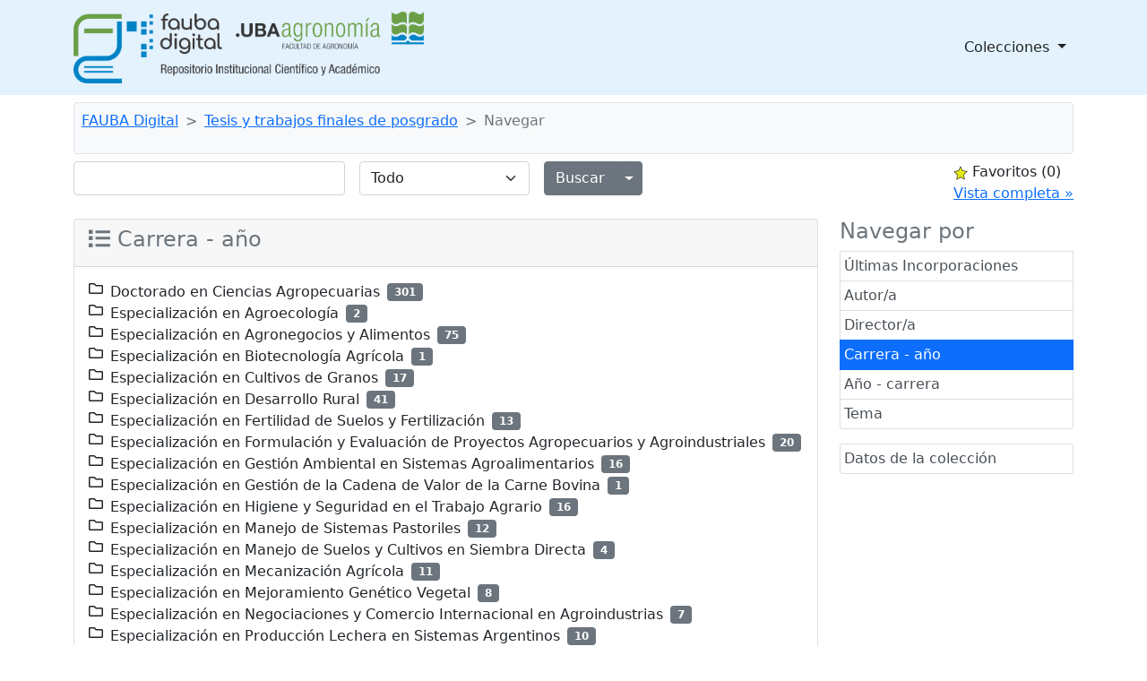

--- FILE ---
content_type: text/html;charset=UTF-8
request_url: http://ri.agro.uba.ar/greenstone3/library/collection/tesis/browse/CL4;jsessionid=B9D029F6721C8CC42E71B12E52806348
body_size: 5959
content:
<!DOCTYPE html PUBLIC "-//W3C//DTD HTML 4.01 Transitional//EN" "http://www.w3.org/TR/html4/loose.dtd">

<html>
  <head>
    <base href="//ri.agro.uba.ar/greenstone3/" /><!-- [if lte IE 6]></base><![endif] -->
    <meta charset="utf-8" />
    <meta content="width=device-width, initial-scale=1" name="viewport" />
    <title>Navegar :: Tesis y trabajos finales de posgrado :: FAUBA Digital</title>

    <link href="interfaces/default/style/themes/main/jquery-ui-1.8.16.custom.css" rel="stylesheet" type="text/css" />
    <link href="interfaces/default/style/bootstrap-5.0.0-beta2/dist/css/bootstrap.min.css" rel="stylesheet" type="text/css" />
    <link href="interfaces/default/style/fontawesome-free-5.15.2-web/css/all.css" rel="stylesheet" type="text/css" />
    <link href="interfaces/default/style/core.css" rel="stylesheet" type="text/css" />
    <link href="interfaces/default/images/favicon.ico" rel="shortcut icon" />
    <script src="interfaces/default/js/jquery.min.js" type="text/javascript"> </script>

    <script src="interfaces/default/js/jquery-ui-1.10.2.custom/js/jquery-ui-1.10.2.custom.min.js" type="text/javascript"> </script>

    <script src="interfaces/default/js/jquery.blockUI.js" type="text/javascript"> </script>

    <script src="interfaces/default/js/ace/ace.js" type="text/javascript"> </script>

    <script src="interfaces/default/js/zoomer.js" type="text/javascript"> </script>

    <script type="text/javascript">
			gs = new Array();
			gs.cgiParams = new Array();
			gs.xsltParams = new Array();
			gs.siteMetadata = new Array();
			gs.collectionMetadata = new Array();
			gs.documentMetadata = new Array();
			gs.imageURLs = new Array();
			gs.variables = new Array();
			gs.requestInformation = new Array();
		</script>

    <script type="text/javascript">
			var name;
			var value;
			name = "s";value = "ClassifierBrowse";name = name.replace(".", "_");
				gs.cgiParams[name] = value;				
			name = "c";value = "tesis";name = name.replace(".", "_");
				gs.cgiParams[name] = value;				
			name = "cl";value = "CL4";name = name.replace(".", "_");
				gs.cgiParams[name] = value;				
			name = "rt";value = "s";name = name.replace(".", "_");
				gs.cgiParams[name] = value;				
			name = "favouritebasket";value = "on";name = name.replace(".", "_");
				gs.cgiParams[name] = value;				
			</script>

    <script type="text/javascript">gs.xsltParams.library_name = "library";gs.xsltParams.interface_name = "default";gs.xsltParams.site_name = "localsite";gs.xsltParams.use_client_side_xslt = "false";gs.xsltParams.filepath = "";</script>

    <script type="text/javascript">gs.imageURLs.expand = "interfaces/default/images/expand.png";gs.imageURLs.collapse = "interfaces/default/images/collapse.png";gs.imageURLs.page = "interfaces/default/images/page.png";gs.imageURLs.chapter = "interfaces/default/images/chapter.png";gs.imageURLs.realisticBook = "interfaces/default/images/rbook.png";gs.imageURLs.highlight = "interfaces/default/images/hl.png";gs.imageURLs.bookshelf = "interfaces/default/images/bookshelf.png";gs.imageURLs.book = "interfaces/default/images/book.png";gs.imageURLs.loading = "interfaces/default/images/loading.gif";gs.imageURLs.pageIcon = "interfaces/default/images/itext.gif";gs.imageURLs.trashFull = "interfaces/default/images/trash-full.png";gs.imageURLs.blank = "interfaces/default/images/blankImage.png";gs.imageURLs.next = "interfaces/default/images/next.png";gs.imageURLs.prev = "interfaces/default/images/previous.png";gs.imageURLs.trashEmpty = "interfaces/default/images/trash-empty.png";gs.imageURLs.trashFull = "interfaces/default/images/trash-full.png";gs.imageURLs.greenBug = "interfaces/default/images/GB.png";</script>

    <script type="text/javascript">
				function addMetadataToList(name, value, list, lang)
				{
					name = name.replace(".", "_");
					if(lang == "" || lang == "en")
					{
						list[name] = value;
					}
					else
					{
						if (list[lang] == undefined)
						{
							list[lang] = new Array();
						}
						var langList = list[lang];
						langList[name] = value;
					}
				}
				var name;
				var value;
				var lang;
			name = "siteAdmin";value = "admin@example.com";lang = "";
				addMetadataToList(name, value, gs.siteMetadata, lang);
			name = "creator";value = "Facultad de Agronomía - UBA";lang = "en";
				addMetadataToList(name, value, gs.collectionMetadata, lang);
			name = "maintainer";value = "Facultad de Agronomía - UBA";lang = "en";
				addMetadataToList(name, value, gs.collectionMetadata, lang);
			name = "public";value = "true";lang = "en";
				addMetadataToList(name, value, gs.collectionMetadata, lang);
			name = "numDocs";value = "1015";lang = "";
				addMetadataToList(name, value, gs.collectionMetadata, lang);
			name = "buildType";value = "solr";lang = "";
				addMetadataToList(name, value, gs.collectionMetadata, lang);
			name = "indexStem";value = "tesis";lang = "";
				addMetadataToList(name, value, gs.collectionMetadata, lang);
			name = "infodbType";value = "jdbm";lang = "";
				addMetadataToList(name, value, gs.collectionMetadata, lang);
			name = "buildDate";value = "1761570694";lang = "";
				addMetadataToList(name, value, gs.collectionMetadata, lang);
			name = "earliestDatestamp";value = "1761569911";lang = "";
				addMetadataToList(name, value, gs.collectionMetadata, lang);
			name = "httpPath";value = "/urban-narrative-greenstone3/library/sites/localsite/collect/tesis";lang = "";
				addMetadataToList(name, value, gs.collectionMetadata, lang);
			name = "tidyoption";value = "untidy";lang = "";
				addMetadataToList(name, value, gs.collectionMetadata, lang);
			addMetadataToList("docType", "", gs.documentMetadata, "");</script>

    <script type="text/javascript">
				gs.requestInformation.fullURL = "http://ri.agro.uba.ar/greenstone3/library/collection/tesis/browse/CL4;jsessionid=B9D029F6721C8CC42E71B12E52806348";
			</script>

    <script src="interfaces/default/js/javascript-global-functions.js" type="text/javascript"> </script>

    <script src="interfaces/default/js/GSMetadata.js" type="text/javascript"> </script>

    <script src="interfaces/default/js/utility_scripts.js" type="text/javascript"> </script>

    <script type="text/javascript">
      gs.variables["_httpbrowse_"]
       = "library/collection/tesis/browse";</script>

    <script type="text/javascript">
      gs.variables["_httpquery_"]
       = "library/collection/tesis/search";</script>

    <script src="interfaces/default/js/yui/yahoo-min.js" type="text/javascript"> </script>

    <script src="interfaces/default/js/yui/event-min.js" type="text/javascript"> </script>

    <script src="interfaces/default/js/yui/connection-min.js" type="text/javascript"> </script>

    <script src="interfaces/default/js/yui/dom-min.js" type="text/javascript"> </script>

    <script src="interfaces/default/js/yui/dragdrop-min.js" type="text/javascript"> </script>

    <script src="interfaces/default/js/yui/cookie-min.js" type="text/javascript"> </script>

    <script src="interfaces/default/js/yui/animation-min.js" type="text/javascript"> </script>

    <script src="interfaces/default/js/berrybasket/berryvariables.js" type="text/javascript"> </script>

    <script src="interfaces/default/js/berrybasket/ygDDPlayer.js" type="text/javascript"> </script>

    <script src="interfaces/default/js/berrybasket/ygDDOnTop.js" type="text/javascript"> </script>

    <script src="interfaces/default/js/berrybasket/berrybasket.js" type="text/javascript"> </script>

    <link href="interfaces/default/style/berry.css" rel="stylesheet" type="text/css" />
    <link href="interfaces/default/style/skin.css" rel="stylesheet" type="text/css" />
    <script src="interfaces/default/js/documentbasket/documentbasket.js" type="text/javascript"> </script>

    <script src="interfaces/default/js/documentbasket/documentBasketDragDrop.js" type="text/javascript"> </script>

    <script src="interfaces/default/js/documentbasket/yahoo-dom-event.js" type="text/javascript"> </script>

    <script src="interfaces/default/js/documentbasket/container_core-min.js" type="text/javascript"> </script>

    <script src="interfaces/default/js/documentbasket/element-min.js" type="text/javascript"> </script>

    <script src="interfaces/default/js/documentbasket/menu-min.js" type="text/javascript"> </script>

    <script src="interfaces/default/js/documentbasket/button-min.js" type="text/javascript"> </script>

    <script src="interfaces/default/js/documentbasket/editor-min.js" type="text/javascript"> </script>

    <script src="interfaces/default/js/documentbasket/yuiloader-min.js" type="text/javascript"> </script>

    <link href="interfaces/default/style/documentbasket.css" rel="stylesheet" type="text/css" /></head>

  <body class="bAction " dir="ltr">
    <nav class="navbar navbar-expand-lg navbar-light" style="background-color: #e3f2fd;">
      <div class="container" id="section0">
        <a class="navbar-brand" href="library/home;jsessionid=393AE25447C196D69ED1BA71A92E419B">
          <img alt="Fauba Digital, repositorio institucional científico y académico de la Facultad de Agronomía de la Universidad de Buenos Aires" class="d-inline-block align-text-top" height="80" src="interfaces/default/images/FAUBA-banner.png" /></a>

        <button aria-controls="navbarSupportedContent" aria-expanded="false" aria-label="Toggle navigation" class="navbar-toggler" data-bs-target="#navbarSupportedContent" data-bs-toggle="collapse" type="button">
          <span class="navbar-toggler-icon"> </span>
        </button>

        <div class="collapse navbar-collapse" id="navbarSupportedContent">
          <ul class="navbar-nav w-100 justify-content-end mb-2 mb-lg-0">
            <li class="nav-item dropdown">
              <a aria-expanded="false" class="nav-link dropdown-toggle text-dark" data-bs-toggle="dropdown" href="https://www.google.com" id="navbarDropdown" role="button">
								Colecciones
							</a>

              <ul aria-labelledby="navbarDropdown" class="dropdown-menu">
                <li>
                  <a class="dropdown-item" href="library/collection/tesis/browse/CL1;jsessionid=393AE25447C196D69ED1BA71A92E419B">
										Tesis y trabajos finales de posgrado
									</a>
                </li>

                <li>
                  <a class="dropdown-item" href="library/collection/ti/browse/CL1;jsessionid=393AE25447C196D69ED1BA71A92E419B">
										Tesis y trabajos finales de grado
									</a>
                </li>

                <li>
                  <a class="dropdown-item" href="library/collection/arti/browse/CL1;jsessionid=393AE25447C196D69ED1BA71A92E419B">
										Artículos y capítulos FAUBA
									</a>
                </li>

                <li>
                  <a class="dropdown-item" href="library/collection/raya/browse/CL1;jsessionid=393AE25447C196D69ED1BA71A92E419B">
										Agronomía &amp; Ambiente
									</a>
                </li>

                <li>
                  <a class="dropdown-item" href="library/collection/rfa/browse/CL1;jsessionid=393AE25447C196D69ED1BA71A92E419B">
										Revista de la Facultad de Agronomía
									</a>
                </li>

                <li>
                  <a class="dropdown-item" href="library/collection/rfav/browse/CL1;jsessionid=393AE25447C196D69ED1BA71A92E419B">
										Revista de la Facultad de Agronomía y Veterinaria
									</a>
                </li>

                <li>
                  <a class="dropdown-item" href="library/collection/apuntes/browse/CL1;jsessionid=393AE25447C196D69ED1BA71A92E419B">
										Apuntes Agroeconómicos
									</a>
                </li>

                <li>
                  <a class="dropdown-item" href="library/collection/ecogralia/browse/CL1;jsessionid=393AE25447C196D69ED1BA71A92E419B">
										Ecogralia
									</a>
                </li>

                <li>
                  <a class="dropdown-item" href="library/collection/libros/browse/CL1;jsessionid=393AE25447C196D69ED1BA71A92E419B">
										Libros EFA
									</a>
                </li>

                <li>
                  <a class="dropdown-item" href="library/collection/programas/browse/CL1;jsessionid=393AE25447C196D69ED1BA71A92E419B">
										Programas de asignaturas FAUBA
									</a>
                </li>

                <li>
                  <a class="dropdown-item" href="library/collection/arata/browse/CL1;jsessionid=393AE25447C196D69ED1BA71A92E419B">
										Publicaciones del Dr. Arata
									</a>
                </li>
              </ul>
            </li>
          </ul>
        </div>
      </div>
    </nav>

    <div class="container">
      <a name="top"> </a>

      <div id="topArea">
        <div id="breadcrumbs">
          <nav aria-label="breadcrumb" class="bg-light my-2 p-2 border rounded" style="--bs-breadcrumb-divider: '&gt;';">
            <ol class="breadcrumb">
              <li class="breadcrumb-item">
                <a href="./library;jsessionid=393AE25447C196D69ED1BA71A92E419B">FAUBA Digital</a>
 </li>

              <li class="breadcrumb-item">
                <a href="./library/collection/tesis/page/about;jsessionid=393AE25447C196D69ED1BA71A92E419B">Tesis y trabajos finales de posgrado</a>
              </li>

              <li class="breadcrumb-item active">Navegar</li>
            </ol>
          </nav>
 </div>
      </div>

      <div id="container">
        <div class="pb-3" id="gs_banner">
          <div id="titlesearchcontainer">
            <div class="d-flex" id="quicksearcharea">
              <div class="me-auto">
                <form action="library/collection/tesis/search/TextQuery;jsessionid=393AE25447C196D69ED1BA71A92E419B" class="row row-cols-lg-auto g-3 align-items-center">
                  <input name="qs" type="hidden" value="1" />
                  <input name="rt" type="hidden" value="rd" />
                  <input name="s1.level" type="hidden" value="Doc" />
                  <input name="startPage" type="hidden" value="1" />
                  <div class="col-12">
                    <span class="querybox">
                      <nobr>
                        <input class="form-control" name="s1.query" size="30" type="text" value="" /></nobr>
                    </span>
                  </div>

                  <div class="col-12">
                    <span class="textselect">
                      <select class="form-select" name="s1.index">
                        <option selected="selected" value="ZZ">Todo</option>

                        <option value="AR">Todos los campos</option>

                        <option value="TX">Texto completo</option>

                        <option value="TT">Título</option>

                        <option value="AU">Autor/a</option>

                        <option value="FE">Fecha</option>

                        <option value="CL">Colaboradoras/es</option>

                        <option value="DE">Tema</option>
                      </select>
                    </span>
                  </div>

                  <div class="col-12">
                    <div class="d-flex">
                      <div class="btn-group">
                        <input class="btn btn-secondary" id="quickSearchSubmitButton" type="submit" value="Buscar" />
                        <button aria-expanded="false" class="btn btn-secondary dropdown-toggle dropdown-toggle-split" data-bs-reference="parent" data-bs-toggle="dropdown" id="dropdownMenuReference" type="button">
                          <span class="visually-hidden">Alternar menú desplegable</span>
                        </button>

                        <ul aria-labelledby="dropdownMenuReference" class="dropdown-menu" style="">
                          <li>
                            <a class="dropdown-item" href="library/collection/tesis/search/TextQuery;jsessionid=393AE25447C196D69ED1BA71A92E419B">Búsqueda por texto</a>
                          </li>

                          <li>
                            <a class="dropdown-item" href="library/collection/tesis/search/FieldQuery;jsessionid=393AE25447C196D69ED1BA71A92E419B">Buscar por formulario</a>
                          </li>

                          <li>
                            <a class="dropdown-item" href="library/collection/tesis/search/AdvancedFieldQuery;jsessionid=393AE25447C196D69ED1BA71A92E419B">Búsqueda Avanzada</a>
                          </li>
                        </ul>
                      </div>
                    </div>
                  </div>
                </form>
              </div>

              <div id="float-anchor" style="">
                <div id="rightSideBar"><!-- Filler to prevent empty div collapse, in event displayBasket empty -->
                  <script type="text/javascript">
			gs.variables.selected_favourite_icon_url = "interfaces/default/images/favourite-star-transparent-selected32.png";</script>

                  <script type="text/javascript">
			gs.variables.unselected_favourite_icon_url = "interfaces/default/images/favourite-star-transparent-unselected32.png";</script>

                  <div class="hide" id="berrybasket">
                    <img border="0" height="16" src="interfaces/default/images/favourite-star-transparent-selected32.png" title="click to add to favourites" width="16" />
                    <span>Favoritos </span>

                    <span id="favouritesCountDisplay">...</span>

                    <div>
                      <a id="favouritesFullViewLink" style="display: block;">Vista completa »</a>
                    </div>
                  </div>

                  <script type="text/javascript">
	//set url and show full view link
        var fullView = YAHOO.util.Dom.get('favouritesFullViewLink');
	//Find the collection in the cgi parameters
	var url = window.location.href;
	var colstart = url.indexOf("&c=");
	var collectionName = "";
	if (colstart != -1)
	{
		var colend = url.indexOf("&", (colstart + 1));
		if (colend == -1)
		{
			colend = url.length - 1;
		}
		collectionName = url.substring(colstart + 3, colend);
	}
	
	fullView.setAttribute("href",gs.xsltParams.library_name + "?a=g&sa=berry&c=&s=DisplayList&rt=r&p.c=" + collectionName);
        fullView.style.display='block';

      </script>
 </div>
 </div>
            </div>
          </div>
        </div>

        <div id="gs_content">
          <script src="interfaces/default/js/classifier_scripts.js" type="text/javascript"> </script>

          <script type="text/javascript">$(window).load(openStoredClassifiers);</script>

          <div class="row">
            <div class="col-md-3 order-md-2">
              <div class="list-group" id="gs-nav">
                <h4 class="text-muted">Navegar por</h4>

                <a class="p-1 list-group-item list-group-item-action" href="library/collection/tesis/browse/CL1;jsessionid=393AE25447C196D69ED1BA71A92E419B" title="Navegar por Últimas Incorporaciones">Últimas Incorporaciones</a>

                <a class="p-1 list-group-item list-group-item-action" href="library/collection/tesis/browse/CL2;jsessionid=393AE25447C196D69ED1BA71A92E419B" title="Navegar por Autor/a">Autor/a</a>

                <a class="p-1 list-group-item list-group-item-action" href="library/collection/tesis/browse/CL3;jsessionid=393AE25447C196D69ED1BA71A92E419B" title="Navegar por Director/a">Director/a</a>

                <a class="p-1 list-group-item list-group-item-action active" href="library/collection/tesis/browse/CL4;jsessionid=393AE25447C196D69ED1BA71A92E419B" title="Navegar por Carrera - año">Carrera - año</a>

                <a class="p-1 list-group-item list-group-item-action" href="library/collection/tesis/browse/CL5;jsessionid=393AE25447C196D69ED1BA71A92E419B" title="Navegar por Año - carrera">Año - carrera</a>

                <a class="p-1 list-group-item list-group-item-action" href="library/collection/tesis/browse/CL6;jsessionid=393AE25447C196D69ED1BA71A92E419B" title="Navegar por Tema">Tema</a>
              </div>

              <div class="list-group mt-3">
                <a class="p-1 list-group-item list-group-item-action" href="library/collection/tesis/page/about;jsessionid=393AE25447C196D69ED1BA71A92E419B">
          Datos de la colección
        </a>
              </div>

              <div style="clear:both;"> </div>
            </div>

            <div class="col-md-9 order-md-1">
              <div class="card mb-5 pb-5">
                <div class="card-header">
                  <h4 class="text-muted">
                    <span class="fas fa-list"> </span>
 Carrera - año </h4>
                </div>

                <div class="card-body">
                  <div id="results">
                    <div id="classifiers">
                      <div class="d-flex flex-column" id="classifiernodelist"> <div class="d-flex flex-row align-items-center" id="titleCL4.1"><div class="headerTD"><span class="
                                far fa-folder pb-2
                              " id="toggleCL4.1" onclick="toggleSection('CL4.1');"> </span></div><div class="ms-2">Doctorado en Ciencias Agropecuarias</div><div class="ms-2"><span class="badge bg-secondary">301</span></div></div><div class="d-flex flex-row align-items-center" id="titleCL4.2"><div class="headerTD"><span class="
                                far fa-folder pb-2
                              " id="toggleCL4.2" onclick="toggleSection('CL4.2');"> </span></div><div class="ms-2">Especialización en Agroecología</div><div class="ms-2"><span class="badge bg-secondary">2</span></div></div><div class="d-flex flex-row align-items-center" id="titleCL4.3"><div class="headerTD"><span class="
                                far fa-folder pb-2
                              " id="toggleCL4.3" onclick="toggleSection('CL4.3');"> </span></div><div class="ms-2">Especialización en Agronegocios y Alimentos</div><div class="ms-2"><span class="badge bg-secondary">75</span></div></div><div class="d-flex flex-row align-items-center" id="titleCL4.4"><div class="headerTD"><span class="
                                far fa-folder pb-2
                              " id="toggleCL4.4" onclick="toggleSection('CL4.4');"> </span></div><div class="ms-2">Especialización en Biotecnología Agrícola</div><div class="ms-2"><span class="badge bg-secondary">1</span></div></div><div class="d-flex flex-row align-items-center" id="titleCL4.5"><div class="headerTD"><span class="
                                far fa-folder pb-2
                              " id="toggleCL4.5" onclick="toggleSection('CL4.5');"> </span></div><div class="ms-2">Especialización en Cultivos de Granos</div><div class="ms-2"><span class="badge bg-secondary">17</span></div></div><div class="d-flex flex-row align-items-center" id="titleCL4.6"><div class="headerTD"><span class="
                                far fa-folder pb-2
                              " id="toggleCL4.6" onclick="toggleSection('CL4.6');"> </span></div><div class="ms-2">Especialización en Desarrollo Rural</div><div class="ms-2"><span class="badge bg-secondary">41</span></div></div><div class="d-flex flex-row align-items-center" id="titleCL4.7"><div class="headerTD"><span class="
                                far fa-folder pb-2
                              " id="toggleCL4.7" onclick="toggleSection('CL4.7');"> </span></div><div class="ms-2">Especialización en Fertilidad de Suelos y Fertilización</div><div class="ms-2"><span class="badge bg-secondary">13</span></div></div><div class="d-flex flex-row align-items-center" id="titleCL4.8"><div class="headerTD"><span class="
                                far fa-folder pb-2
                              " id="toggleCL4.8" onclick="toggleSection('CL4.8');"> </span></div><div class="ms-2">Especialización en Formulación y Evaluación de Proyectos Agropecuarios y Agroindustriales</div><div class="ms-2"><span class="badge bg-secondary">20</span></div></div><div class="d-flex flex-row align-items-center" id="titleCL4.9"><div class="headerTD"><span class="
                                far fa-folder pb-2
                              " id="toggleCL4.9" onclick="toggleSection('CL4.9');"> </span></div><div class="ms-2">Especialización en Gestión Ambiental en Sistemas Agroalimentarios</div><div class="ms-2"><span class="badge bg-secondary">16</span></div></div><div class="d-flex flex-row align-items-center" id="titleCL4.10"><div class="headerTD"><span class="
                                far fa-folder pb-2
                              " id="toggleCL4.10" onclick="toggleSection('CL4.10');"> </span></div><div class="ms-2">Especialización en Gestión de la Cadena de Valor de la Carne Bovina</div><div class="ms-2"><span class="badge bg-secondary">1</span></div></div><div class="d-flex flex-row align-items-center" id="titleCL4.11"><div class="headerTD"><span class="
                                far fa-folder pb-2
                              " id="toggleCL4.11" onclick="toggleSection('CL4.11');"> </span></div><div class="ms-2">Especialización en Higiene y Seguridad en el Trabajo Agrario</div><div class="ms-2"><span class="badge bg-secondary">16</span></div></div><div class="d-flex flex-row align-items-center" id="titleCL4.12"><div class="headerTD"><span class="
                                far fa-folder pb-2
                              " id="toggleCL4.12" onclick="toggleSection('CL4.12');"> </span></div><div class="ms-2">Especialización en Manejo de Sistemas Pastoriles</div><div class="ms-2"><span class="badge bg-secondary">12</span></div></div><div class="d-flex flex-row align-items-center" id="titleCL4.13"><div class="headerTD"><span class="
                                far fa-folder pb-2
                              " id="toggleCL4.13" onclick="toggleSection('CL4.13');"> </span></div><div class="ms-2">Especialización en Manejo de Suelos y Cultivos en Siembra Directa</div><div class="ms-2"><span class="badge bg-secondary">4</span></div></div><div class="d-flex flex-row align-items-center" id="titleCL4.14"><div class="headerTD"><span class="
                                far fa-folder pb-2
                              " id="toggleCL4.14" onclick="toggleSection('CL4.14');"> </span></div><div class="ms-2">Especialización en Mecanización Agrícola</div><div class="ms-2"><span class="badge bg-secondary">11</span></div></div><div class="d-flex flex-row align-items-center" id="titleCL4.15"><div class="headerTD"><span class="
                                far fa-folder pb-2
                              " id="toggleCL4.15" onclick="toggleSection('CL4.15');"> </span></div><div class="ms-2">Especialización en Mejoramiento Genético Vegetal</div><div class="ms-2"><span class="badge bg-secondary">8</span></div></div><div class="d-flex flex-row align-items-center" id="titleCL4.16"><div class="headerTD"><span class="
                                far fa-folder pb-2
                              " id="toggleCL4.16" onclick="toggleSection('CL4.16');"> </span></div><div class="ms-2">Especialización en Negociaciones y Comercio Internacional en Agroindustrias</div><div class="ms-2"><span class="badge bg-secondary">7</span></div></div><div class="d-flex flex-row align-items-center" id="titleCL4.17"><div class="headerTD"><span class="
                                far fa-folder pb-2
                              " id="toggleCL4.17" onclick="toggleSection('CL4.17');"> </span></div><div class="ms-2">Especialización en Producción Lechera en Sistemas Argentinos</div><div class="ms-2"><span class="badge bg-secondary">10</span></div></div><div class="d-flex flex-row align-items-center" id="titleCL4.18"><div class="headerTD"><span class="
                                far fa-folder pb-2
                              " id="toggleCL4.18" onclick="toggleSection('CL4.18');"> </span></div><div class="ms-2">Especialización en Teledetección y Sistemas de Información Geográfica</div><div class="ms-2"><span class="badge bg-secondary">47</span></div></div><div class="d-flex flex-row align-items-center" id="titleCL4.19"><div class="headerTD"><span class="
                                far fa-folder pb-2
                              " id="toggleCL4.19" onclick="toggleSection('CL4.19');"> </span></div><div class="ms-2">Maestría en Agricultura Intensiva en Zonas Áridas y Semiáridas de la Argentina</div><div class="ms-2"><span class="badge bg-secondary">1</span></div></div><div class="d-flex flex-row align-items-center" id="titleCL4.20"><div class="headerTD"><span class="
                                far fa-folder pb-2
                              " id="toggleCL4.20" onclick="toggleSection('CL4.20');"> </span></div><div class="ms-2">Maestría en Agronegocios y Alimentos</div><div class="ms-2"><span class="badge bg-secondary">88</span></div></div><div class="d-flex flex-row align-items-center" id="titleCL4.21"><div class="headerTD"><span class="
                                far fa-folder pb-2
                              " id="toggleCL4.21" onclick="toggleSection('CL4.21');"> </span></div><div class="ms-2">Maestría en Biometría y Mejoramiento</div><div class="ms-2"><span class="badge bg-secondary">15</span></div></div><div class="d-flex flex-row align-items-center" id="titleCL4.22"><div class="headerTD"><span class="
                                far fa-folder pb-2
                              " id="toggleCL4.22" onclick="toggleSection('CL4.22');"> </span></div><div class="ms-2">Maestría en Ciencias del Suelo</div><div class="ms-2"><span class="badge bg-secondary">54</span></div></div><div class="d-flex flex-row align-items-center" id="titleCL4.23"><div class="headerTD"><span class="
                                far fa-folder pb-2
                              " id="toggleCL4.23" onclick="toggleSection('CL4.23');"> </span></div><div class="ms-2">Maestría en Desarrollo Rural</div><div class="ms-2"><span class="badge bg-secondary">54</span></div></div><div class="d-flex flex-row align-items-center" id="titleCL4.24"><div class="headerTD"><span class="
                                far fa-folder pb-2
                              " id="toggleCL4.24" onclick="toggleSection('CL4.24');"> </span></div><div class="ms-2">Maestría en Economía Agraria</div><div class="ms-2"><span class="badge bg-secondary">11</span></div></div><div class="d-flex flex-row align-items-center" id="titleCL4.25"><div class="headerTD"><span class="
                                far fa-folder pb-2
                              " id="toggleCL4.25" onclick="toggleSection('CL4.25');"> </span></div><div class="ms-2">Maestría en Enseñanza Agropecuaria y Biológica</div><div class="ms-2"><span class="badge bg-secondary">4</span></div></div><div class="d-flex flex-row align-items-center" id="titleCL4.26"><div class="headerTD"><span class="
                                far fa-folder pb-2
                              " id="toggleCL4.26" onclick="toggleSection('CL4.26');"> </span></div><div class="ms-2">Maestría en Meteorología Agrícola</div><div class="ms-2"><span class="badge bg-secondary">8</span></div></div><div class="d-flex flex-row align-items-center" id="titleCL4.27"><div class="headerTD"><span class="
                                far fa-folder pb-2
                              " id="toggleCL4.27" onclick="toggleSection('CL4.27');"> </span></div><div class="ms-2">Maestría en Producción Animal</div><div class="ms-2"><span class="badge bg-secondary">33</span></div></div><div class="d-flex flex-row align-items-center" id="titleCL4.28"><div class="headerTD"><span class="
                                far fa-folder pb-2
                              " id="toggleCL4.28" onclick="toggleSection('CL4.28');"> </span></div><div class="ms-2">Maestría en Producción Vegetal</div><div class="ms-2"><span class="badge bg-secondary">70</span></div></div><div class="d-flex flex-row align-items-center" id="titleCL4.29"><div class="headerTD"><span class="
                                far fa-folder pb-2
                              " id="toggleCL4.29" onclick="toggleSection('CL4.29');"> </span></div><div class="ms-2">Maestría en Recursos Naturales</div><div class="ms-2"><span class="badge bg-secondary">47</span></div></div><div class="d-flex flex-row align-items-center" id="titleCL4.30"><div class="headerTD"><span class="
                                far fa-folder pb-2
                              " id="toggleCL4.30" onclick="toggleSection('CL4.30');"> </span></div><div class="ms-2">Master Internacional en Tecnología de los Alimentos</div><div class="ms-2"><span class="badge bg-secondary">28</span></div></div></div>
                    </div>
                  </div>
                </div>
              </div>
            </div>
          </div>

          <div class="clear"> </div>
        </div>

        <div class="border-top mt-5" id="gs_footer">
          <div class="d-flex flex-row">
            <div class="p-2 flex-fill mt-3">
              <h4>Contacto</h4>

              <div class="ms-5">
                <p>
						Biblioteca Central de la Facultad de Agronomía – UBA<br />
						Para más información, visite nuestro sitio web: <a href="https://www.agro.uba.ar/biblioteca" target="_blank">https://www.agro.uba.ar/biblioteca</a><br />
						E-mail: <a href="mailto:bibliote@agro.uba.ar" rel="noopener" target="_blank">bibliote@agro.uba.ar</a><br /></p>

                <p>
						Consultas sobre el repositorio: <a href="mailto:rins@agro.uba.ar" rel="noopener" target="_blank">rins@agro.uba.ar</a><br /></p>
              </div>
            </div>

            <div class="p-2 flex-fill mt-3">
              <h4>Seguinos en:</h4>

              <div class="d-flex flex-row ms-5 mt-3">
                <a class="text-white me-2" href="https://www.facebook.com/BibliotecaCentralFauba" target="_blank;" title="Facebook">
                  <div class="rounded-circle bg-primary p-3">
                    <span class="fab fa-facebook-f" style="width:15px; height:15px"> </span>
                  </div>
                </a>

                <a class="text-white me-2" href="https://www.instagram.com/bibliotecacentralfauba/" target="_blank;" title="Instagram">
                  <div class="rounded-circle bg-primary p-3">
                    <span class="fab fa-instagram" style="width:15px; height:15px"> </span>
                  </div>
                </a>

                <a class="text-white" href="https://www.youtube.com/channel/UCQ7R84FqASaFbcxpQc5SPIA" target="_blank;" title="Youtube">
                  <div class="rounded-circle bg-primary p-3">
                    <span class="fab fa-youtube" style="width:15px; height:15px"> </span>
                  </div>
                </a>
              </div>
            </div>
          </div>
        </div>
      </div>
    </div>

    <script src="interfaces/default/style/bootstrap-5.0.0-beta2/dist/js/bootstrap.bundle.min.js" type="text/javascript"> </script>
  </body>
</html>

